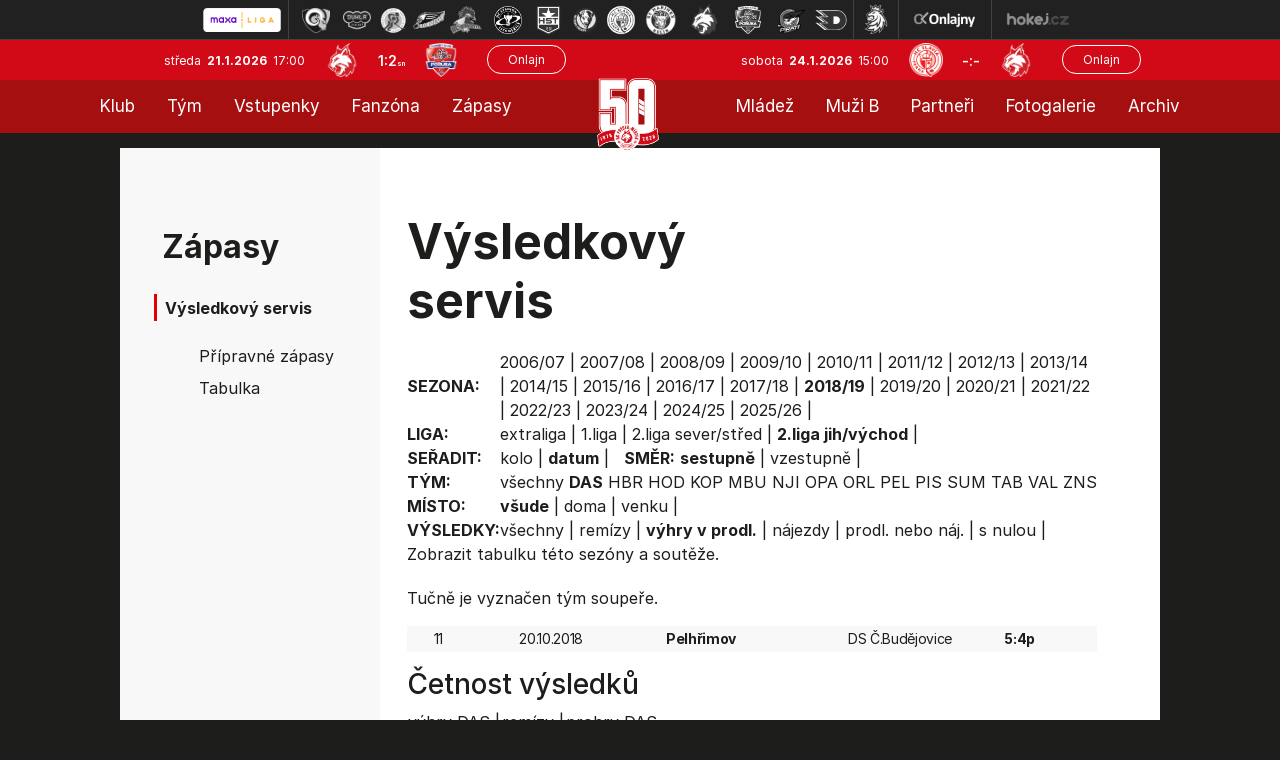

--- FILE ---
content_type: text/html
request_url: https://hokej.hcf-m.cz/vysledky.asp?sezona=2019&liga=djv&order=datum&smer=desc&tym=DAS&kde=&vysledky=prodlouzeni
body_size: 25001
content:

<!DOCTYPE html>
<html class='no-js'>
<head>
<meta http-equiv="content-type" content="text/html; charset=windows-1250">
<meta http-equiv="X-UA-Compatible" content="IE=edge">
<meta name="viewport" content="width=device-width, initial-scale=1">
<link rel="stylesheet" href="inc/css/bootstrap.css?1731520941">
<link rel="stylesheet" href="inc/css/css/style.min.css?1730933485">
<link rel="stylesheet" href="inc/css/css/menu_new.css?21663782294">
<link href="https://fonts.googleapis.com/icon?family=Material+Icons" rel="stylesheet">
<link rel="stylesheet" href="https://cdnjs.cloudflare.com/ajax/libs/font-awesome/4.7.0/css/font-awesome.min.css">
<link rel="stylesheet" href="https://cdnjs.cloudflare.com/ajax/libs/font-awesome/6.7.1/css/all.min.css" integrity="sha512-5Hs3dF2AEPkpNAR7UiOHba+lRSJNeM2ECkwxUIxC1Q/FLycGTbNapWXB4tP889k5T5Ju8fs4b1P5z/iB4nMfSQ==" crossorigin="anonymous" referrerpolicy="no-referrer" />
<script src="https://kit.fontawesome.com/f68c8e462e.js"></script>
<link rel="stylesheet" type="text/css" href="inc/css/slick.css"/>
<meta name="googlebot" content="index,follow,snippet,archive" />
<meta name="copyright" content="HC Frýdek-Místek, eSports.cz s.r.o." />
<meta name="robots" content="ALL,FOLLOW" />
<meta name="keywords" content="hokej, Frýdek-Místek, HC Frýdek-Místek,hokej ve Frýdku-Místku, hockey, 1.liga, WSM liga, WSM liga CR, ceska 1.liga" />
<meta name="description" content="HC Frýdek-Místek" />


<link rel="apple-touch-icon" sizes="57x57" href="/favicon/apple-touch-icon-57x57.png">
<link rel="apple-touch-icon" sizes="72x72" href="/favicon/apple-touch-icon-72x72.png">
<link rel="apple-touch-icon" sizes="144x144" href="/favicon/apple-touch-icon-144x144.png">
<link rel="apple-touch-icon" sizes="60x60" href="/favicon/apple-touch-icon-60x60.png">
<link rel="apple-touch-icon" sizes="120x120" href="/favicon/apple-touch-icon-120x120.png">
<link rel="apple-touch-icon" sizes="76x76" href="/favicon/apple-touch-icon-76x76.png">
<link rel="shortcut icon" href="/favicon/favicon.ico?2">
<link rel="icon" type="image/png" href="/favicon/favicon-96x96.png" sizes="96x96">
<link rel="icon" type="image/png" href="/favicon/favicon-16x16.png" sizes="16x16">
<link rel="icon" type="image/png" href="/favicon/favicon-32x32.png" sizes="32x32">
<meta name="msapplication-TileColor" content="#2b5797">
<meta name="msapplication-TileImage" content="/favicon/mstile-144x144.png">
<meta name="msapplication-config" content="/favicon/browserconfig.xml">
<link rel="stylesheet" href="/inc/css/_hotfix.css?1758719645">
<link href="https://vesna.esports.cz/weby_data/top_bar/top_bar_css.css" rel="stylesheet">
    
    <title>Zápasy  |  Výsledkový servis</title>
  </head>
  <body>
<meta property="og:title" content="Výsledkový servis" />
<meta property="og:description" content="HC Frýdek-Místek" />
<meta property="og:url" content="http://hokej.hcf-m.cz/vysledky.asp?sezona=2019&liga=djv&order=datum&smer=desc&tym=DAS&kde=&vysledky=prodlouzeni" />
<meta property="og:site_name" content="HC Frýdek-Místek" />
<meta property="og:type" content="website" />
<meta property="og:image" content="https://hokej.hcf-m.cz/img/hcfm-logo-kruh.png" />
<div id="top_bar_icons" class="hidden-sm hidden-xs"><!-- Lista s tymy -->
<div id="hockey_bar_esports" data-idTeam="JFM" data-googleSearch="" data-competition="1liga"></div>
</div>


<header>
<div class="container-fluid">
    <div class="row top-bar">
      <div class="logo-top">
            <a href="../index.asp"><img src="img/logo_top.png?2"></a>
      </div>
      
      <div class="row game-top">
        <div class="date">
          středa&nbsp;
          <span class="date-bold">21.1.2026&nbsp;</span>
          17:00
        </div>
        <div class="score-top">
          <img src="znaky/jfm.png" alt="">
          <span class="score"><a href="zapas.asp?id=2546">1:2<span style='font-size:0.5em'>sn</span></a></span>
          <img src="znaky/por.png" alt="">
        </div>
        <div class="onlajn-btn">
        <a href='http://www.onlajny.com/match/index/id/492271' target='_blank'><button type='button' class='btn btn-default'>Onlajn</button></a>
        </div>
      </div>


      <div class="row game-top game-top-right">
        <div class="date">
          sobota&nbsp;
          <span class="date-bold">24.1.2026&nbsp;</span>
          15:00
        </div>
        <div class="score-top">
          <img src="znaky/sla.png">
          <span class="score">-:-</span>
          <img src="znaky/jfm.png">
        </div>
        <div class="onlajn-btn">
        <a href='http://www.onlajny.com/match/index/id/492278' target='_blank'><button type='button' class='btn btn-default'>Onlajn</button></a>
        </div>
      </div>

    </div>
</div>



<div classs="navbar">
  <div class="topnav" id="myTopnav">
  
    <div class="leftnav2">
      
        <div class="dropdown">
          <button class="dropbtn">Klub
            <i class="caret-down"></i>
          </button>
          <div class="dropdown-content">
      			<a class='dropdown-item' href='zobraz.asp?t=informace-o-klubu'>Informace o klubu</a>
<a class='dropdown-item' href='zobraz.asp?t=informace-o-stadionu'>Informace o stadionu</a>  
<a class='dropdown-item' href='zobraz.asp?t=historie'>Historie</a>
<a class='dropdown-item' href='zobraz.asp?t=vedeni-klubu'>Vedení klubu - A tým</a>
<a class='dropdown-item' href='zobraz.asp?t=vedeni-klubu-mladez'>Vedení klubu - mládež</a>
<a class='dropdown-item' href='zobraz.asp?t=kontakty'>Kontakty</a>
<a class='dropdown-item' href='zobraz.asp?t=logo-ke-stazeni'>Logo ke stažení</a>
<a class='dropdown-item' href='zobraz.asp?t=gdpr'>GDPR</a>
<a class='dropdown-item' href='press-akreditace.asp'>Press info</a>
<!-- <a class='dropdown-item' href='zobraz.asp?t=vstupenky'>Vstupenky</a> -->
<!-- <a class='dropdown-item' href='zobraz.asp?t=permanentky'>Permanentky</a> -->
          </div>
        </div>
      
      	<div class="dropdown">
          <button class="dropbtn">Tým
            <i class="caret-down"></i>
          </button>
          <div class="dropdown-content">
      			<a class='dropdown-item' href='soupiska.asp'>Soupiska</a>
<a class='dropdown-item' href='zobraz.asp?t=realizacni-tym'>Realizační tým</a>
<a class='dropdown-item' href='zobraz.asp?t=tvurci-tym'>Tvůrčí tým</a>
<a class='dropdown-item' href='statistiky.asp'>Statistiky</a>
<!--<a class='dropdown-item' href='zobraz.asp?t=tydenni-plan'>Týdenní plán</a>-->
<a class='dropdown-item' href='zobraz.asp?t=dotacni-program'>Dotační program</a>


          </div>
        </div>
      
      	<!-- <a href="https://hcfm.enigoo.cz/app/onlineprodejfm" target="_blank">Vstupenky</a> -->
        <div class="dropdown">
          <button class="dropbtn">Vstupenky
            <i class="caret-down"></i>
          </button>
          <div class="dropdown-content">
      			<a class='dropdown-item' href='https://hokej.hcf-m.cz/zobraz.asp?t=vstupenky'>Vstupenky</a>
<a class='dropdown-item' href='https://hokej.hcf-m.cz/zobraz.asp?t=balicky'>Zápasové balíčky</a>
<a class='dropdown-item' href='https://hokej.hcf-m.cz/zobraz.asp?t=permanentky'>Permanentky</a>
<a class='dropdown-item' href='https://hokej.hcf-m.cz/vip'>VIP</a>
<a class='dropdown-item' href='https://hokej.hcf-m.cz/skybox'>Skybox</a>

          </div>
        </div>
          
          <div class="dropdown">
          <button class="dropbtn">Fanzóna
            <i class="caret-down"></i>
          </button>
          <div class="dropdown-content">
      			<a class='dropdown-item' href='zobraz.asp?t=fm-zije-hokejem'>FM žije hokejem</a>
<a class='dropdown-item' href='zobraz.asp?t=kotel' target='_blank'>Fanouškovské skupiny</a>
<a class='dropdown-item' href='zobraz.asp?t=fanshop' target='_blank'>Fanshop</a>
<a class='dropdown-item' href='zobraz.asp?t=podpisy-hracu'>Podpisy hráčů</a>
<a class='dropdown-item' href='zobraz.asp?t=socialni-site'>Sociální sítě</a>
<a class='dropdown-item' href='zobraz.asp?t=mobilni-aplikace'>Mobilní aplikace</a>

          </div>
        </div>
      
      	<div class="dropdown">
          <button class="dropbtn">Zápasy
            <i class="caret-down"></i>
          </button>
          <div class="dropdown-content">
      			<a class='dropdown-item' href='zapasy.asp'>Maxa liga</a>
<a class='dropdown-item' href='/zobraz.asp?t=rodinne-zapasy'>Rodinné zápasy</a>
<a class='dropdown-item' href='zapasy.asp?sezona=2026prip'>Přípravné zápasy</a>
<a class='dropdown-item' href='tabulka.asp?sezona=2026&liga=p'>Tabulka</a>
<a class='dropdown-item' href='vysledky.asp?sezona=2026&liga=p'>Výsledkový servis</a>

          </div>
        </div>   
    
    </div>
  
   
      <div class="logo-top-PC">
            <a href="../index.asp"><img src="img/logo_top.png?2"></a>
      </div>
  
    
    <div class="rightnav2">
  
         <div class="dropdown">
          <button class="dropbtn">Mládež
            <i class="caret-down"></i>
          </button>
          <div class="dropdown-content">
      			<a class='dropdown-item' href='zobraz.asp?t=realizacni-tymy-mladeze'>Realizační týmy</a>
<a class='dropdown-item' href='mladez.asp'>Rozcestník mládeže</a>
<a class='dropdown-item' href='clanek_mladez.asp'>Články mládeže</a>
<a class='dropdown-item' href='zobraz.asp?t=nabor'>Nábor</a>
<a class='dropdown-item' href='https://www.facebook.com/mladezhcfm' target='_blank'>Facebook mládeže</a>
<a class='dropdown-item' href='https://www.instagram.com/mladez_hcfrydekmistek/' target='_blank'>Instagram mládeže</a>
<a class='dropdown-item' href='zobraz.asp?t=oddilove-prispevky'>Oddílové příspěvky</a>
<a class='dropdown-item' href='zobraz.asp?t=dotacni-program-kraje'>Dotační programy</a>
<a class='dropdown-item' href='zobraz.asp?t=individualni-cviceni'>Individuální cvičení</a>
          </div>
        </div>
      
      	<div class="dropdown">
          <button class="dropbtn">Muži B
            <i class="caret-down"></i>
          </button>
          <div class="dropdown-content">
      			<a class='dropdown-item' href='soupiska.asp?sezona=2026MUZB'>Soupiska</a>
<a class='dropdown-item' href='zapasy.asp?sezona=2026-3'>Zápasy</a>
<a class='dropdown-item' href='zapasy.asp?sezona=2026MUZB-2'>Příprava</a>
<a class='dropdown-item' href='https://moravskoslezsky.ceskyhokej.cz/tabulky' target="_blank">Tabulka</a>
<a class='dropdown-item' href='http://moravskoslezsky.ceskyhokej.cz/statistiky-hracu' target='_blank'>Statistiky</a>
<a class='dropdown-item' href='clanek_muzi.asp?t=MUZB' target='_blank'>Články muži B</a>
<a class='dropdown-item' href='zobraz.asp?t=realizacni-tym-b'>Realizační tým</a>
          </div>
        </div>
      
      	<a href="partneri.asp">Partneři</a>
      
        <div class="dropdown">
          <button class="dropbtn">Fotogalerie
            <i class="caret-down"></i>
          </button>
          <div class="dropdown-content">
      			<a class='dropdown-item' href='archiv.asp?page=2'>Fotogalerie muži</a>
<a class='dropdown-item' href='archiv.asp?page=5'>Fotogalerie mládež</a>
          </div>
        </div>
      	  <!-- <a href="archiv.asp?page=2">Fotogalerie</a> -->
      
      	<div class="dropdown">
          <button class="dropbtn">Archiv
            <i class="caret-down"></i>
          </button>
          <div class="dropdown-content">
      			<a class='dropdown-item' href='archiv.asp?page=1'>Archiv článků</a>
<a class='dropdown-item' href='archiv.asp?page=4'>Archiv aktualit</a>
          </div>
        </div>
    
    </div>
  
    <a href="javascript:void(0);" class="icon" onclick="myFunction()">MENU &#9776;</a>
  </div>
</div>

<script>
function myFunction() {
  var x = document.getElementById("myTopnav");
  if (x.className === "topnav") {
    x.className += " responsive";
  } else {
    x.className = "topnav";
  }
}
</script>


</header>

<main role="main">

<div class="tabulka-main">
    <div class="layout layout-soupiska">
      <div class="soupiska">
        <div class="row full-box">
          <div class="col-lg-3 col-md-3 col-sm-4 col-12 left-col">
            <div class="box submenu">
	
	
        <div class="header">
            Zápasy
        </div>
        <div class="header-small">
              Výsledkový servis
        </div>
		<ul>		
			<a class='dropdown-item' href='zapasy.asp'
    
    
<a class='dropdown-item' href='zapasy.asp?sezona=2020prip'
    
    >Přípravné zápasy</a>
<a class='dropdown-item' href='tabulka.asp'
    
    >Tabulka</a>
<a class='dropdown-item' href='vysledky.asp?sezona=2026&liga=p'
    style='display: none'
    >Výsledkový servis</a>
		</ul>
	



</div>



          </div>
          <div class="col-lg-9 col-md-9 col-sm-8 col-12 main-text">
            <div class="row">
              <div class="col-lg-8 col-md-6 col-sm-12 header">
                Výsledkový servis
              </div>
            </div>
            <div class="stats-table">
                
                <div style="overflow-x: auto">
		        <table id='tabMenu' cellspacing='0' cellpadding='0'><tr><td><b>SEZONA:</b></td><td valign='top'><a href='vysledky.asp?sezona=2007&liga=djv&order=datum&smer=desc&tym=DAS&kde=&vysledky=prodlouzeni'>2006/07</a> | <a href='vysledky.asp?sezona=2008&liga=djv&order=datum&smer=desc&tym=DAS&kde=&vysledky=prodlouzeni'>2007/08</a> | <a href='vysledky.asp?sezona=2009&liga=djv&order=datum&smer=desc&tym=DAS&kde=&vysledky=prodlouzeni'>2008/09</a> | <a href='vysledky.asp?sezona=2010&liga=djv&order=datum&smer=desc&tym=DAS&kde=&vysledky=prodlouzeni'>2009/10</a> | <a href='vysledky.asp?sezona=2011&liga=djv&order=datum&smer=desc&tym=DAS&kde=&vysledky=prodlouzeni'>2010/11</a> | <a href='vysledky.asp?sezona=2012&liga=djv&order=datum&smer=desc&tym=DAS&kde=&vysledky=prodlouzeni'>2011/12</a> | <a href='vysledky.asp?sezona=2013&liga=djv&order=datum&smer=desc&tym=DAS&kde=&vysledky=prodlouzeni'>2012/13</a> | <a href='vysledky.asp?sezona=2014&liga=djv&order=datum&smer=desc&tym=DAS&kde=&vysledky=prodlouzeni'>2013/14</a> | <a href='vysledky.asp?sezona=2015&liga=djv&order=datum&smer=desc&tym=DAS&kde=&vysledky=prodlouzeni'>2014/15</a> | <a href='vysledky.asp?sezona=2016&liga=djv&order=datum&smer=desc&tym=DAS&kde=&vysledky=prodlouzeni'>2015/16</a> | <a href='vysledky.asp?sezona=2017&liga=djv&order=datum&smer=desc&tym=DAS&kde=&vysledky=prodlouzeni'>2016/17</a> | <a href='vysledky.asp?sezona=2018&liga=djv&order=datum&smer=desc&tym=DAS&kde=&vysledky=prodlouzeni'>2017/18</a> | <b>2018/19</b> | <a href='vysledky.asp?sezona=2020&liga=djv&order=datum&smer=desc&tym=DAS&kde=&vysledky=prodlouzeni'>2019/20</a> | <a href='vysledky.asp?sezona=2021&liga=djv&order=datum&smer=desc&tym=DAS&kde=&vysledky=prodlouzeni'>2020/21</a> | <a href='vysledky.asp?sezona=2022&liga=djv&order=datum&smer=desc&tym=DAS&kde=&vysledky=prodlouzeni'>2021/22</a> | <a href='vysledky.asp?sezona=2023&liga=djv&order=datum&smer=desc&tym=DAS&kde=&vysledky=prodlouzeni'>2022/23</a> | <a href='vysledky.asp?sezona=2024&liga=djv&order=datum&smer=desc&tym=DAS&kde=&vysledky=prodlouzeni'>2023/24</a> | <a href='vysledky.asp?sezona=2025&liga=djv&order=datum&smer=desc&tym=DAS&kde=&vysledky=prodlouzeni'>2024/25</a> | <a href='vysledky.asp?sezona=2026&liga=djv&order=datum&smer=desc&tym=DAS&kde=&vysledky=prodlouzeni'>2025/26</a> | </td></tr><tr><td><b>LIGA:</b></td><td valign='top'><a href='vysledky.asp?sezona=2019&liga=e&order=datum&smer=desc&kde=&vysledky=prodlouzeni'>extraliga</a> | <a href='vysledky.asp?sezona=2019&liga=p&order=datum&smer=desc&kde=&vysledky=prodlouzeni'>1.liga</a> | <a href='vysledky.asp?sezona=2019&liga=dss&order=datum&smer=desc&kde=&vysledky=prodlouzeni'>2.liga sever/střed</a> | <b>2.liga jih/východ</b> | </td></tr><tr><td><B>SEŘADIT:</B></td><td valign='top'><a href='vysledky.asp?sezona=2019&liga=djv&order=kolo&smer=desc&tym=DAS&kde=&vysledky=prodlouzeni'>kolo</a> | <b>datum</b> |  &nbsp; <b>SMĚR:</b> <b>sestupně</b> | <a href='vysledky.asp?sezona=2019&liga=djv&order=datum&smer=asc&tym=DAS&kde=&vysledky=prodlouzeni'>vzestupně</a> | </td></tr><tr><td><B>TÝM:</B></td><td valign='top'><a href='vysledky.asp?sezona=2019&liga=djv&order=datum&smer=desc&tym=&kde=&vysledky=prodlouzeni' title=''>všechny</a> <b>DAS</b> <a href='vysledky.asp?sezona=2019&liga=djv&order=datum&smer=desc&tym=HBR&kde=&vysledky=prodlouzeni' title='Havl. Brod'>HBR</a> <a href='vysledky.asp?sezona=2019&liga=djv&order=datum&smer=desc&tym=HOD&kde=&vysledky=prodlouzeni' title='Hodonín'>HOD</a> <a href='vysledky.asp?sezona=2019&liga=djv&order=datum&smer=desc&tym=KOP&kde=&vysledky=prodlouzeni' title='Kopřivnice'>KOP</a> <a href='vysledky.asp?sezona=2019&liga=djv&order=datum&smer=desc&tym=MBU&kde=&vysledky=prodlouzeni' title='Mor. Budějovice'>MBU</a> <a href='vysledky.asp?sezona=2019&liga=djv&order=datum&smer=desc&tym=NJI&kde=&vysledky=prodlouzeni' title='Nový Jičín'>NJI</a> <a href='vysledky.asp?sezona=2019&liga=djv&order=datum&smer=desc&tym=OPA&kde=&vysledky=prodlouzeni' title='Opava'>OPA</a> <a href='vysledky.asp?sezona=2019&liga=djv&order=datum&smer=desc&tym=ORL&kde=&vysledky=prodlouzeni' title='Orlová'>ORL</a> <a href='vysledky.asp?sezona=2019&liga=djv&order=datum&smer=desc&tym=PEL&kde=&vysledky=prodlouzeni' title='Pelhřimov'>PEL</a> <a href='vysledky.asp?sezona=2019&liga=djv&order=datum&smer=desc&tym=PIS&kde=&vysledky=prodlouzeni' title='Písek'>PIS</a> <a href='vysledky.asp?sezona=2019&liga=djv&order=datum&smer=desc&tym=SUM&kde=&vysledky=prodlouzeni' title='Šumperk'>SUM</a> <a href='vysledky.asp?sezona=2019&liga=djv&order=datum&smer=desc&tym=TAB&kde=&vysledky=prodlouzeni' title='Tábor'>TAB</a> <a href='vysledky.asp?sezona=2019&liga=djv&order=datum&smer=desc&tym=VAL&kde=&vysledky=prodlouzeni' title='Val. Meziříčí'>VAL</a> <a href='vysledky.asp?sezona=2019&liga=djv&order=datum&smer=desc&tym=ZNS&kde=&vysledky=prodlouzeni' title='Žďár n/S'>ZNS</a> </td></tr><tr><td><B>MÍSTO:</B></td><td valign='top'><b>všude</b> | <a href='vysledky.asp?sezona=2019&liga=djv&order=datum&smer=desc&tym=DAS&kde=doma&vysledky=prodlouzeni'>doma</a> | <a href='vysledky.asp?sezona=2019&liga=djv&order=datum&smer=desc&tym=DAS&kde=venku&vysledky=prodlouzeni'>venku</a> | </td></tr><tr><td><B>VÝSLEDKY: </B></td><td valign='top'><a href='vysledky.asp?sezona=2019&liga=djv&order=datum&smer=desc&tym=DAS&kde=&vysledky='>všechny</a> | <a href='vysledky.asp?sezona=2019&liga=djv&order=datum&smer=desc&tym=DAS&kde=&vysledky=remizy'>remízy</a> | <b>výhry v prodl.</b> | <a href='vysledky.asp?sezona=2019&liga=djv&order=datum&smer=desc&tym=DAS&kde=&vysledky=najezdy'>nájezdy</a> | <a href='vysledky.asp?sezona=2019&liga=djv&order=datum&smer=desc&tym=DAS&kde=&vysledky=prodlnaj'>prodl. nebo náj.</a> | <a href='vysledky.asp?sezona=2019&liga=djv&order=datum&smer=desc&tym=DAS&kde=&vysledky=nuly'>s nulou</a> | </td></tr><tr><td colspan=2>Zobrazit <a href='tabulka.asp?sezona=2019&liga=djv'>tabulku</a> této sezóny a soutěže.</td></tr></table><p>Tučně je vyznačen tým soupeře.</p><table style='' id='tabLiga' class='table table-striped table-borderless' cellspacing=1 cellpadding=1 border=0 bordercolor='#bbbbbb'>
<tr>
<td>11</td>
<td align=right>20.10.2018</td>
<td><b>Pelhřimov</b></td>
<td>
DS Č.Budějovice</b></td>
<td><b>5:4p</td><td>
<img src='http://esports.cz/weby/img/zapas/prohra_pp.gif' width=15 height=15></td>
</tr>
</table>
<h3>Četnost výsledků</h3><table id='tabCetnost'> <tr><td>výhry DAS  | </td><td>remízy | </td><td>prohry DAS</td></tr><tr><td valign='top'><table id='tabCetnost'></table></td><td valign='top'><table id='tabCetnost'></table></td><td valign='top'><table id='tabCetnost'><tr><td><b>4:5pp</b></td><td><a href='vysledky.asp?sezona=2019&liga=djv&v1=4&v2=5&vp=1&tym=DAS&kde=&vysledky=prodlouzeni'>1x</a></td></tr></table></td></tr></table><hr><p>Vaše připomínky k této stránce uvítáme na webmaster<script language=javascript>document.write("@")</script>esports.cz.</p>
                </div>
            </div>
          </div>
        </div>
      </div>
    </div>
  </div>



<footer>
<div class="bottom foot">
  <div class="layout">
    <div class="row credit">
      <div class="row col-8 copyright">
        <div class="col-lg-8 col-md-8 col-sm-6 col-12 cop-text">
            © 2015 - 2026 &nbsp; HC Frýdek Místek & &nbsp;<a href="http://esportsmedia.cz/">eSports.cz, s.r.o.</a>
        </div>
        <div class="col-lg-4 col-md-4 col-sm-6 col-12 rss">
          Cookie | <a href="rss.asp">RSS</a>
        </div>
      </div>
      <div class="col-4 design">
        Webdesigned by David Vošický
      </div>
    </div>
  </div>
</div>
</footer>
<link rel='stylesheet' href='https://consent.esports.cz/theme.asp?v=2&accent=D12A3B'>
<script src='https://consent.esports.cz/config.asp?v=2&c=analytics,social&web='></script>
<script src='https://consent.esports.cz/main.js?v=2'></script>
<script type='text/plain' data-cookiecategory='social' src='https://consent.esports.cz/social-media2.js?v=2'></script>
<script src="https://ajax.googleapis.com/ajax/libs/jquery/1.12.4/jquery.min.js"></script>
<script type="text/javascript" src="//code.jquery.com/jquery-migrate-1.2.1.min.js"></script>
<script src="https://data.esportsmedia.cz/data/import.js"></script>
<script src="inc/js/bootstrap.min.js"></script>
<script src="inc/js/slick.min.js"></script>
<script type="text/javascript">  
                      
		$(document).on('ready', function() {
			$('.topstories').slick({
		    slidesToShow: 1,
		    slidesToScroll: 1,
		    arrows: false,
		    fade: true,
		    asNavFor: '.topstories-nav',
		    prevArrow: '<div class="arrow-left"></div>',
		    nextArrow: '<div class="arrow-right"></div>',
		    autoplay: true,
		    autoplaySpeed: 4000,
		  });

		  $('.topstories-nav').slick({
		    slidesToShow: 4,
		    slidesToScroll: 1,
		    asNavFor: '.topstories',
		    focusOnSelect: true,
			arrows: false,
		    variableWidth: false,
		    responsive: [{
		        breakpoint: 600,
		        settings: {
		          slidesToShow: 2,
		          slidesToScroll: 2,
		          variableWidth: false
		        }
		      }
		    ]
		  });


      $('.partner-rotation').slick({
		    slidesToShow: 1,
		    slidesToScroll: 1,
				arrows: false,
		    autoplay: true,
		    autoplaySpeed: 3000,
		  });

		 // endregion

		 // html js classes
		 $("html").removeClass("no-js").addClass("js");


		});

		$(".partnersHP").slick({
		infinitive: true,
		autoplay:true,
		autoplaySpeed: 1600,
		arrows: false,
		slidesToShow:7,
		slidesToScroll:1,
		lazyLoad:"ondemand",
		responsive:[{
		breakpoint:768,
		settings:{slidesToShow:2,slidesToScroll:1}
		}]
		});


		</script>
<div id="fb-root"></div>
  <script type="text/plain" data-cookiecategory="social">(function(d, s, id) {
    var js, fjs = d.getElementsByTagName(s)[0];
    if (d.getElementById(id)) return;
    js = d.createElement(s); js.id = id;
    js.src = "https://connect.facebook.net/en_US/sdk.js#xfbml=1&version=v3.0";
    fjs.parentNode.insertBefore(js, fjs);
  }(document, 'script', 'facebook-jssdk'));</script>

<div id="fb-root"></div>
<script type="text/plain" data-cookiecategory="social" async defer crossorigin="anonymous" src="https://connect.facebook.net/cs_CZ/sdk.js#xfbml=1&version=v4.0"></script>

<script src="https://apis.google.com/js/platform.js" async defer>
  {lang: 'cs'}
</script>

<script type="text/plain" data-cookiecategory="social">
  window.fbAsyncInit = function() {
    FB.init({
      appId      : '1501967823426253',
      xfbml      : true,
      version    : 'v2.1'
    });
  };

  (function(d, s, id){
     var js, fjs = d.getElementsByTagName(s)[0];
     if (d.getElementById(id)) {return;}
     js = d.createElement(s); js.id = id;
     js.src = "//connect.facebook.net/cs_CZ/sdk.js";
     fjs.parentNode.insertBefore(js, fjs);
   }(document, 'script', 'facebook-jssdk'));
</script>

<script type="text/plain" data-cookiecategory="analytics">var div = document.createElement('div'); div.innerHTML = '<img src="https://toplist.cz/dot.asp?id=1702537&http='+escape(document.referrer)+'&t='+escape(document.title)+'" width="1" height="1" style="display:none;" border=0 alt="TOPlist" />'; document.body.appendChild(div);</script>

<script type="text/plain" data-cookiecategory="social">
  (function(i,s,o,g,r,a,m){i['GoogleAnalyticsObject']=r;i[r]=i[r]||function(){
  (i[r].q=i[r].q||[]).push(arguments)},i[r].l=1*new Date();a=s.createElement(o),
  m=s.getElementsByTagName(o)[0];a.async=1;a.src=g;m.parentNode.insertBefore(a,m)
  })(window,document,'script','//www.google-analytics.com/analytics.js','ga');

  ga('create', 'UA-65901072-2', 'auto');
  ga('send', 'pageview');

</script>

<!-- Lista s tymy -->
<script type="text/javascript" src="https://vesna.esports.cz/weby_data/top_bar/top_bar_elh.js"></script>

</body>
</html>

</main>